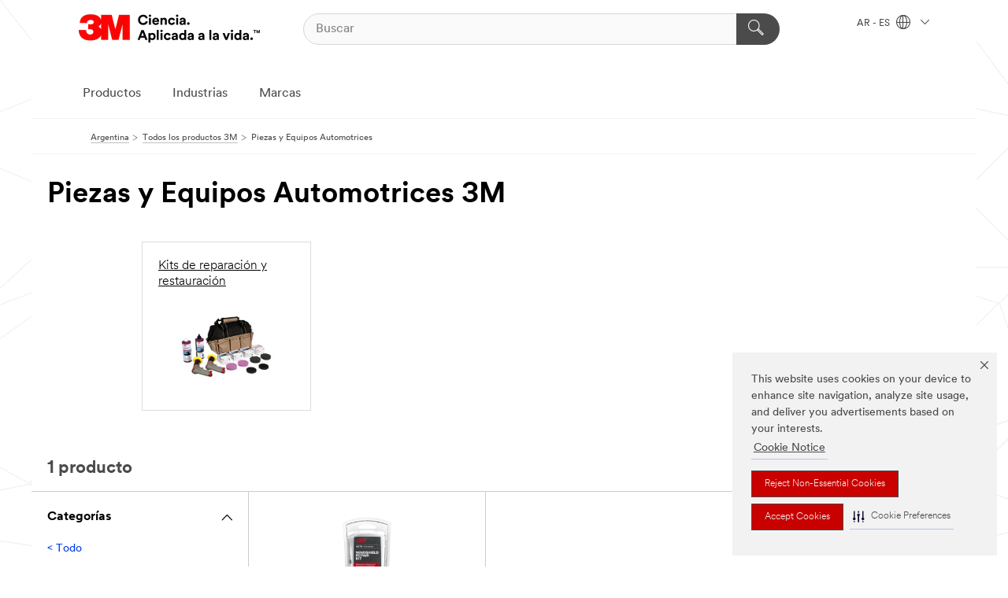

--- FILE ---
content_type: text/html; charset=UTF-8
request_url: https://www.3m.com.ar/3M/es_AR/p/c/piezas-equipos-automotriz/
body_size: 12660
content:
<!DOCTYPE html>
<html lang="es-AR">
 <head><meta http-equiv="X-UA-Compatible" content="IE=EDGE"><script type="text/javascript" src="https://cdn-prod.securiti.ai/consent/auto_blocking/0638aaa2-354a-44c0-a777-ea4db9f7bf8a/3303e912-e955-4535-a0fc-4de30ba67b2d.js"></script><script>(function(){var s=document.createElement('script');s.src='https://cdn-prod.securiti.ai/consent/cookie-consent-sdk-loader.js';s.setAttribute('data-tenant-uuid', '0638aaa2-354a-44c0-a777-ea4db9f7bf8a');s.setAttribute('data-domain-uuid', '3303e912-e955-4535-a0fc-4de30ba67b2d');s.setAttribute('data-backend-url', 'https://app.securiti.ai');s.setAttribute('data-skip-css', 'false');s.defer=true;var parent_node=document.head || document.body;parent_node.appendChild(s);})()</script><script src="https://tags.tiqcdn.com/utag/3m/3m-latam/prod/utag.sync.js"></script><script>if (typeof utag_data == 'undefined') utag_data = {};</script>
<title>Piezas y Equipos Automotrices 3M | 3M Argentina</title>
  <meta charset="utf-8">
  <meta name="viewport" content="width=device-width, initial-scale=1.0">
<meta name="DCSext.Business" content="Consumer Business Group">
<meta name="DCSext.CDC" content="FP">
<meta name="DCSext.Hierarchy" content="GPH12511">
<meta name="DCSext.ewcd_url" content="Z6_79L2HO02KO3O10Q639V7L0A534 | Z6_79L2HO02KGK950QDQVV0FC1I61">
<meta name="DCSext.locale" content="es_AR">
<meta name="DCSext.page" content="CORP_SNAPS_GPH_AR">
<meta name="DCSext.platform" content="FUZE">
<meta name="DCSext.site" content="CORP_SNAPS_GPH">
<meta name="WT.dcsvid" content="">
<meta name="application-name" content="MMM-ext">
<meta name="dc_coverage" content="AR">
<meta name="description" content="Piezas y Equipos Automotrices">
<meta name="entity.categoryId" content="GPH12511">
<meta name="format-detection" content="telephone=no">
<meta name="generatedBySNAPS" content="true">
<meta http-equiv="cleartype" content="on">
<meta http-equiv="format-detection" content="telephone=no">
<meta http-equiv="imagetoolbar" content="no">
<meta name="mmmsite" content="CORP_SNAPS_GPH">
<meta name="pageTemplateId" content="PageSlot">
<meta name="mmm:serp" content="https://www.3m.com.ar/3M/es_AR/p/c/piezas-equipos-automotriz/"/>
<link rel="canonical" href="https://www.3m.com.ar/3M/es_AR/p/c/piezas-equipos-automotriz/" /><!--  <PageMap><DataObject type="server"><Attribute name="node">fd-5 | WebSphere_Portal</Attribute>
<Attribute name="placeUniquename">CORP_SNAPS_GPH</Attribute>
<Attribute name="sitebreadcrumb">Z6_79L2HO02KGK950QDQVV0FC1I61</Attribute>
<Attribute name="themeVersion">2025.10</Attribute>
<Attribute name="pageUniquename">CORP_SNAPS_GPH_AR</Attribute>
</DataObject>
<DataObject type="page"><Attribute name="site">Z6_79L2HO02KO3O10Q639V7L0A534 | CORP_SNAPS_GPH</Attribute>
<Attribute name="currentpage">Z6_79L2HO02KGK950QDQVV0FC1I61</Attribute>
<Attribute name="currentuniquename">CORP_SNAPS_GPH_AR</Attribute>
</DataObject>
</PageMap> --><link rel="shortcut icon" type="image/ico" href="/favicon.ico" />
<link rel="apple-touch-icon-precomposed" sizes="57x57" href="/3m_theme_assets/themes/3MTheme/assets/images/unicorn/3M_Bookmark_Icon_57x57.png" />
<link rel="apple-touch-icon-precomposed" sizes="60x60" href="/3m_theme_assets/themes/3MTheme/assets/images/unicorn/3M_Bookmark_Icon_60x60.png" />
<link rel="apple-touch-icon-precomposed" sizes="72x72" href="/3m_theme_assets/themes/3MTheme/assets/images/unicorn/3M_Bookmark_Icon_72x72.png" />
<link rel="apple-touch-icon-precomposed" sizes="76x76" href="/3m_theme_assets/themes/3MTheme/assets/images/unicorn/3M_Bookmark_Icon_76x76.png" />
<link rel="apple-touch-icon-precomposed" sizes="114x114" href="/3m_theme_assets/themes/3MTheme/assets/images/unicorn/3M_Bookmark_Icon_114x114.png" />
<link rel="apple-touch-icon-precomposed" sizes="120x120" href="/3m_theme_assets/themes/3MTheme/assets/images/unicorn/3M_Bookmark_Icon_120x120.png" />
<link rel="apple-touch-icon-precomposed" sizes="144x144" href="/3m_theme_assets/themes/3MTheme/assets/images/unicorn/3M_Bookmark_Icon_144x144.png" />
<link rel="apple-touch-icon-precomposed" sizes="152x152" href="/3m_theme_assets/themes/3MTheme/assets/images/unicorn/3M_Bookmark_Icon_152x152.png" />
<link rel="apple-touch-icon-precomposed" sizes="180x180" href="/3m_theme_assets/themes/3MTheme/assets/images/unicorn/3M_Bookmark_Icon_180x180.png" />
<meta name="msapplication-TileColor" content="#ffffff" />
<meta name="msapplication-square70x70logo" content="/3m_theme_assets/themes/3MTheme/assets/images/unicorn/smalltile.png" />
<meta name="msapplication-square150x150logo" content="/3m_theme_assets/themes/3MTheme/assets/images/unicorn/mediumtile.png" />
<meta name="msapplication-wide310x150logo" content="/3m_theme_assets/themes/3MTheme/assets/images/unicorn/widetile.png" />
<meta name="msapplication-square310x310logo" content="/3m_theme_assets/themes/3MTheme/assets/images/unicorn/largetile.png" />
<link rel="alternate" hreflang="en-AU" href="https://www.3m.com.au/3M/en_AU/p/c/automotive-parts-hardware/" /><link rel="alternate" hreflang="es-GT" href="https://www.3m.com.gt/3M/es_GT/p/c/automotive-parts-hardware/" /><link rel="alternate" hreflang="ko-KR" href="https://www.3m.co.kr/3M/ko_KR/p/c/automotive-parts-hardware/" /><link rel="alternate" hreflang="fr-BE" href="https://www.3mbelgique.be/3M/fr_BE/p/c/automobile/" /><link rel="alternate" hreflang="en-LB" href="https://www.3m.com/3M/en_LB/p/c/automotive-parts-hardware/" /><link rel="alternate" hreflang="es-MX" href="https://www.3m.com.mx/3M/es_MX/p/c/piezas-equipos-automotriz/" /><link rel="alternate" hreflang="nl-NL" href="https://www.3mnederland.nl/3M/nl_NL/p/c/automotive/" /><link rel="alternate" hreflang="fr-CA" href="https://www.3mcanada.ca/3M/fr_CA/p/c/automobile/" /><link rel="alternate" hreflang="es-AR" href="https://www.3m.com.ar/3M/es_AR/p/c/piezas-equipos-automotriz/" /><link rel="alternate" hreflang="es-PA" href="https://www.3m.com.pa/3M/es_PA/p/c/automotive-parts-hardware/" /><link rel="alternate" hreflang="zh-TW" href="https://www.3m.com.tw/3M/zh_TW/p/c/automotive-parts-hardware/" /><link rel="alternate" hreflang="zh-HK" href="https://www.3m.com.hk/3M/zh_HK/p/c/automotive-parts-hardware/" /><link rel="alternate" hreflang="es-HN" href="https://www.3m.com.hn/3M/es_HN/p/c/automotive-parts-hardware/" /><link rel="alternate" hreflang="en-KW" href="https://www.3m.com.kw/3M/en_KW/p/c/automotive-parts-hardware/" /><link rel="alternate" hreflang="en-MY" href="https://www.3m.com.my/3M/en_MY/p/c/automotive-parts-hardware/" /><link rel="alternate" hreflang="hu-HU" href="https://www.3mmagyarorszag.hu/3M/hu_HU/p/c/autoipar/" /><link rel="alternate" hreflang="es-SV" href="https://www.3m.com.sv/3M/es_SV/p/c/automotive-parts-hardware/" /><link rel="alternate" hreflang="de-DE" href="https://www.3mdeutschland.de/3M/de_DE/p/c/auto-und-montageteile/" /><link rel="alternate" hreflang="en-AE" href="https://www.3mae.ae/3M/en_AE/p/c/automotive-parts-hardware/" /><link rel="alternate" hreflang="en-JM" href="https://www.3m.com.jm/3M/en_JM/p/c/automotive-parts-hardware/" /><link rel="alternate" hreflang="en-HK" href="https://www.3m.com.hk/3M/en_HK/p/c/automotive-parts-hardware/" /><link rel="alternate" hreflang="pt-PT" href="https://www.3m.com.pt/3M/pt_PT/p/c/industria-automovel/" /><link rel="alternate" hreflang="vi-VN" href="https://www.3m.com.vn/3M/vi_VN/p/c/automotive-parts-hardware/" /><link rel="alternate" hreflang="en-US" href="https://www.3m.com/3M/en_US/p/c/automotive-parts-hardware/" /><link rel="alternate" hreflang="en-CA" href="https://www.3mcanada.ca/3M/en_CA/p/c/automotive-parts-hardware/" /><link rel="alternate" hreflang="en-PK" href="https://www.3m.com.pk/3M/en_PK/p/c/automotive-parts-hardware/" /><link rel="alternate" hreflang="nl-BE" href="https://www.3mbelgie.be/3M/nl_BE/p/c/automotive/" /><link rel="alternate" hreflang="ja-JP" href="https://www.3mcompany.jp/3M/ja_JP/p/c/automotive-parts-hardware/" /><link rel="alternate" hreflang="es-BO" href="https://www.3m.com.bo/3M/es_BO/p/c/automotive-parts-hardware/" /><link rel="alternate" hreflang="es-DO" href="https://www.3m.com.do/3M/es_DO/p/c/automotive-parts-hardware/" /><link rel="alternate" hreflang="en-QA" href="https://www.3m.com.qa/3M/en_QA/p/c/automotive-parts-hardware/" /><link rel="alternate" hreflang="es-UY" href="https://www.3m.com.uy/3M/es_UY/p/c/automotive-parts-hardware/" /><link rel="alternate" hreflang="de-CH" href="https://www.3mschweiz.ch/3M/de_CH/p/c/automobil/" /><link rel="alternate" hreflang="es-PY" href="https://www.3m.com.py/3M/es_PY/p/c/automotive-parts-hardware/" /><link rel="alternate" hreflang="es-EC" href="https://www.3m.com.ec/3M/es_EC/p/c/automotive-parts-hardware/" /><link rel="alternate" hreflang="en-IN" href="https://www.3mindia.in/3M/en_IN/p/c/automotive-parts-hardware/" /><link rel="alternate" hreflang="en-TT" href="https://www.3m.com.tt/3M/en_TT/p/c/automotive-parts-hardware/" /><link rel="alternate" hreflang="de-AT" href="https://www.3maustria.at/3M/de_AT/p/c/automobil/" /><link rel="alternate" hreflang="en-PH" href="https://www.3mphilippines.com.ph/3M/en_PH/p/c/automotive-parts-hardware/" /><link rel="alternate" hreflang="en-GB" href="https://www.3m.co.uk/3M/en_GB/p/c/automotive-parts-hardware/" /><link rel="stylesheet" href="/3m_theme_assets/themes/3MTheme/assets/css/build/phoenix.css?v=3.179.0" />
<link rel="stylesheet" href="/3m_theme_assets/themes/3MTheme/assets/css/unicorn-icons.css?v=3.179.0" />
<link rel="stylesheet" media="print" href="/3m_theme_assets/themes/3MTheme/assets/css/build/unicorn-print.css?v=3.179.0" />
<link rel="stylesheet" href="/3m_theme_assets/static/MDS/mammoth.css?v=3.179.0" />
<!--[if IE]><![endif]-->
<!--[if (IE 8)|(IE 7)]>
<script type="text/javascript">
document.getElementById("js-main_style").setAttribute("href", "");
</script>

<![endif]-->
<!--[if lte IE 6]><![endif]-->
<script type="text/javascript" src="/3m_theme_assets/themes/3MTheme/assets/scripts/mmmSettings.js"></script><link rel="stylesheet" href="/3m_theme_assets/themes/3MTheme/assets/css/build/gsn.css" />
<link rel="stylesheet" href="/3m_theme_assets/themes/3MTheme/assets/css/static/MyAccountDropdown/MyAccountDropdown.css" />

<script type="text/javascript" src="/ruxitagentjs_ICANVfghqrux_10325251103172537.js" data-dtconfig="rid=RID_-808769030|rpid=-1632495260|domain=3m.com.ar|reportUrl=/rb_bf03069gjb|app=51e330a77f3260d5|owasp=1|featureHash=ICANVfghqrux|srsr=10000|rdnt=1|uxrgce=1|cuc=l6ov268b|mel=100000|dpvc=1|md=mdcc1=cUSER_NAME,mdcc2=a[name='DCSext.Business']@content,mdcc3=a[name='DCSext.CDC']@content,mdcc4=a[name='DCSext.Hierarchy']@content,mdcc5=a[name='DCSext.locale']@content,mdcc6=ahtml@lang|lastModification=1762383081990|mdp=mdcc2,mdcc3,mdcc4,mdcc5,mdcc6|tp=500,50,0|srbbv=2|agentUri=/ruxitagentjs_ICANVfghqrux_10325251103172537.js"></script>
<script>(window.BOOMR_mq=window.BOOMR_mq||[]).push(["addVar",{"rua.upush":"false","rua.cpush":"true","rua.upre":"false","rua.cpre":"true","rua.uprl":"false","rua.cprl":"false","rua.cprf":"false","rua.trans":"SJ-0c683a24-b40d-4568-9af5-32dd5253ea6f","rua.cook":"false","rua.ims":"false","rua.ufprl":"false","rua.cfprl":"false","rua.isuxp":"false","rua.texp":"norulematch","rua.ceh":"false","rua.ueh":"false","rua.ieh.st":"0"}]);</script>
                              <script>!function(e){var n="https://s.go-mpulse.net/boomerang/";if("False"=="True")e.BOOMR_config=e.BOOMR_config||{},e.BOOMR_config.PageParams=e.BOOMR_config.PageParams||{},e.BOOMR_config.PageParams.pci=!0,n="https://s2.go-mpulse.net/boomerang/";if(window.BOOMR_API_key="UWRYR-C88R8-XEZDS-AZ97P-LXP2F",function(){function e(){if(!o){var e=document.createElement("script");e.id="boomr-scr-as",e.src=window.BOOMR.url,e.async=!0,i.parentNode.appendChild(e),o=!0}}function t(e){o=!0;var n,t,a,r,d=document,O=window;if(window.BOOMR.snippetMethod=e?"if":"i",t=function(e,n){var t=d.createElement("script");t.id=n||"boomr-if-as",t.src=window.BOOMR.url,BOOMR_lstart=(new Date).getTime(),e=e||d.body,e.appendChild(t)},!window.addEventListener&&window.attachEvent&&navigator.userAgent.match(/MSIE [67]\./))return window.BOOMR.snippetMethod="s",void t(i.parentNode,"boomr-async");a=document.createElement("IFRAME"),a.src="about:blank",a.title="",a.role="presentation",a.loading="eager",r=(a.frameElement||a).style,r.width=0,r.height=0,r.border=0,r.display="none",i.parentNode.appendChild(a);try{O=a.contentWindow,d=O.document.open()}catch(_){n=document.domain,a.src="javascript:var d=document.open();d.domain='"+n+"';void(0);",O=a.contentWindow,d=O.document.open()}if(n)d._boomrl=function(){this.domain=n,t()},d.write("<bo"+"dy onload='document._boomrl();'>");else if(O._boomrl=function(){t()},O.addEventListener)O.addEventListener("load",O._boomrl,!1);else if(O.attachEvent)O.attachEvent("onload",O._boomrl);d.close()}function a(e){window.BOOMR_onload=e&&e.timeStamp||(new Date).getTime()}if(!window.BOOMR||!window.BOOMR.version&&!window.BOOMR.snippetExecuted){window.BOOMR=window.BOOMR||{},window.BOOMR.snippetStart=(new Date).getTime(),window.BOOMR.snippetExecuted=!0,window.BOOMR.snippetVersion=12,window.BOOMR.url=n+"UWRYR-C88R8-XEZDS-AZ97P-LXP2F";var i=document.currentScript||document.getElementsByTagName("script")[0],o=!1,r=document.createElement("link");if(r.relList&&"function"==typeof r.relList.supports&&r.relList.supports("preload")&&"as"in r)window.BOOMR.snippetMethod="p",r.href=window.BOOMR.url,r.rel="preload",r.as="script",r.addEventListener("load",e),r.addEventListener("error",function(){t(!0)}),setTimeout(function(){if(!o)t(!0)},3e3),BOOMR_lstart=(new Date).getTime(),i.parentNode.appendChild(r);else t(!1);if(window.addEventListener)window.addEventListener("load",a,!1);else if(window.attachEvent)window.attachEvent("onload",a)}}(),"".length>0)if(e&&"performance"in e&&e.performance&&"function"==typeof e.performance.setResourceTimingBufferSize)e.performance.setResourceTimingBufferSize();!function(){if(BOOMR=e.BOOMR||{},BOOMR.plugins=BOOMR.plugins||{},!BOOMR.plugins.AK){var n="true"=="true"?1:0,t="",a="cj2bheqxhuqq62ju7gha-f-90654c8e8-clientnsv4-s.akamaihd.net",i="false"=="true"?2:1,o={"ak.v":"39","ak.cp":"832420","ak.ai":parseInt("281472",10),"ak.ol":"0","ak.cr":8,"ak.ipv":4,"ak.proto":"h2","ak.rid":"cf7dd79e","ak.r":45721,"ak.a2":n,"ak.m":"dscx","ak.n":"essl","ak.bpcip":"18.116.19.0","ak.cport":52948,"ak.gh":"23.33.25.17","ak.quicv":"","ak.tlsv":"tls1.3","ak.0rtt":"","ak.0rtt.ed":"","ak.csrc":"-","ak.acc":"","ak.t":"1765079438","ak.ak":"hOBiQwZUYzCg5VSAfCLimQ==JumJrBtenuhHTSKovlzTq2yxaQVXJ0878H1gToMiHeZ0C/hAapJwION7WU/pnbRBP5wQkNpvSzAf3REoBv7wBj/H7yQ6tRjapH42nW0os/s/rb496dOLIr/yrivfrf5uTnB83Khm1AC3mRQ3wm7X+ucn5KtHLpac6xO/LQyZYSfO+g1FuUwNfYeNoGH37Sbfpys1dp1PFfW4SOSL94GDaqlrS+F4meaeOnMUni9Fm9Uq+NDlzST/GyiAS8XyabcHcg9uI+2fKSjhNH6nWcndcJukxg6myY5UcJzA7fL+OpLb0TIQecdkd7ro3VbwJtO65NEzQZL7nbjL9PYF9ib+c3UporHKC1qHG6u31SCsSv1mVhhv4nwBIHEa7joG447XUurNglheLqk0JO3kCCvvy87g8GxxrUv/EslLJB72Ecw=","ak.pv":"279","ak.dpoabenc":"","ak.tf":i};if(""!==t)o["ak.ruds"]=t;var r={i:!1,av:function(n){var t="http.initiator";if(n&&(!n[t]||"spa_hard"===n[t]))o["ak.feo"]=void 0!==e.aFeoApplied?1:0,BOOMR.addVar(o)},rv:function(){var e=["ak.bpcip","ak.cport","ak.cr","ak.csrc","ak.gh","ak.ipv","ak.m","ak.n","ak.ol","ak.proto","ak.quicv","ak.tlsv","ak.0rtt","ak.0rtt.ed","ak.r","ak.acc","ak.t","ak.tf"];BOOMR.removeVar(e)}};BOOMR.plugins.AK={akVars:o,akDNSPreFetchDomain:a,init:function(){if(!r.i){var e=BOOMR.subscribe;e("before_beacon",r.av,null,null),e("onbeacon",r.rv,null,null),r.i=!0}return this},is_complete:function(){return!0}}}}()}(window);</script></head>
<body class="MMM--bodyContain MMM--body_1440"><div class="MMM--skipMenu" id="top"><ul class="MMM--skipList"><li><a href="#js-gsnMenu">Ir al AR de navegación</a></li><li><a href="#ssnMenu">Ir al CORP_SNAPS_GPH de navegación</a></li><li><a href="#pageContent">Ir al contenido de página</a></li><li><a href="#js-searchBar">Ir al motor de búsqueda</a></li><li><a href="#help--links">Ir a la información de contacto</a></li><li><a href="/3M/es_AR/inicio/mapa-del-sitio/">Ir al Mapa del Sitio</a></li></ul>
</div>

    <div id="js-bodyWrapper" class="MMM--themeWrapper">
        <div class="m-dropdown-list_overlay"></div>
    <nav class="m-nav">      
      <div class="is-header_container h-fitWidth m-header_container">
        <div class="m-header">          
          <a href="/3M/es_AR/inicio/" aria-label="3M Logo - Opens in a new window" class="is-3MLogo m-header_logo l-smallMarginRight h-linkNoUnderline l-centerVertically" title="3M en Argentina">
            <img class="h-onDesktop m-header_logoImg" src="/3m_theme_assets/themes/3MTheme/assets/images/unicorn/Logo-es.png" alt="Logo 3M" />
            <img class="h-notOnDesktop l-img" src="/3m_theme_assets/themes/3MTheme/assets/images/unicorn/Logo_mobile.png" alt="Logo 3M" />
          </a>                          

          

<div class="m-header_search l-smallMarginRight">
  <form class="h-fitHeight" id="typeahead-root" action="/3M/es_AR/p/">
    <input id="js-searchBar" class="m-header_searchbar h-fitWidth h-fitHeight l-centerVertically is-searchbar" name="Ntt" type="search" placeholder="Buscar" aria-label="Buscar">
    <button class="m-header_searchbutton" type="submit" value="Buscar" aria-label="Buscar">
      <i class="MMM--icn MMM--icn_search color--white"></i>
    </button>
  </form>
</div>


          <div style="display: inline-block" class="h-notOnDesktop">
            <div class="m-header_menu l-centerVertically h-notOnDesktop">
              <a href="#" class="h-linkNoUnderline link--dark is-header_menuLink is-collapsed m-header_menuLink" aria-haspopup="true" aria-controls="navOptions" aria-label="Abrir Búsqueda" data-openlabel="Abrir Búsqueda" data-closelabel="Cerrar">
                <i class="MMM--icn MMM--icn_hamburgerMenu is-header_menuIcon m-header_menuIcn"></i>
              </a>
              <i class="MMM--icn MMM--icn_close link--dark m-header_hiddenIcn m-header_menuIcn"></i>
            </div>
          </div>
          <div class="m-header--fix"></div>
        </div>
                
        
        <div class="m-header-madbar h-notOnDesktop">
          <div class="MAD-Bar">
            <div class="m-account mad-section">
              
            </div>
          </div>
        </div>
                
        <div class="m-header_overlay"></div>
        
        <!-- Profile Management Pop-Up -->

        <div class="is-dropdown h-hidden m-navbar_container">
          <div class="m-navbar_overlay h-fitHeight h-notOnMobile is-overlay h-notOnDesktop"></div>
          <div class="m-navbar">
            <div class="m-navbar_level-1 js-navbar_level-1">

              
              <div class="m-navbar_localization l-centerVertically">
                <a href="#" class="link--dark l-centerVertically is-localeToggle">AR - ES
                  <i class="MMM--icn MMM--icn_localizationGlobe l-centerVertically m-navbar_localGlobe" style="padding-left: 5px;"></i>
                  <i class="MMM--icn MMM--icn_down_arrow h-onDesktop" style="padding-left: 10px; font-size: 11px;"></i></a>
              </div>
              <div id="js-gsnMenu" class="m-navbar_nav">

                
<ul id="navOptions" role="menubar">
<li class="m-navbar_listItem">
        <a href="#" id="navbar_link-products" class="is-navbar_link m-navbar_link" aria-haspopup="true" aria-expanded="false">Productos</a>
      </li><li class="m-navbar_listItem">
        <a href="#" id="navbar_link-industries" class="is-navbar_link m-navbar_link" aria-haspopup="true" aria-expanded="false">Industrias</a>
      </li><li class="m-navbar_listItem">
        <a href="#" id="navbar_link-brands" class="is-navbar_link m-navbar_link" aria-haspopup="true" aria-expanded="false">Marcas</a>
      </li>
</ul>
<div class="m-navbar_localOverlay is-localePopUp h-hidden">
  <div class="m-navbar_localPopup m-navbar_popup font--standard" aria-modal="true" role="dialog" aria-label="language switcher dialog">
    <button
      class="m-navbar-localClose m-btn--close color--silver is-close h-notOnDesktop"
      aria-label="Cerrar"><i class="MMM--icn MMM--icn_close"></i></button>
    <div class="font--standard m-navbar_popupTitle">3M en Argentina</div>
    <form>
      <div class="font--standard m-navbar_popupOptions"><input type="radio" name="locale" value="https://www.3m.com.ar/3M/es_AR/p/c/piezas-equipos-automotriz/" id="locale-ar-es" class="m-radioInput" checked>
      	    <label class="m-radioInput_label" for="locale-ar-es">Espa&ntilde;ol - ES</label><br></div>
      <a href="https://www.3m.com/3M/en_US/select-location/" aria-label="Change 3M Location" class="link">Change 3M Location</a>
      <button type="submit" value="Enviar" class="m-btn m-btn--red m-navbar_localeSave is-saveLocale">Guardar</button>
    </form>
  </div>
  <div class="m-overlay h-onDesktop is-close"></div>
</div>
              </div>
            </div>

            <div class="m-dropdown-list js-navbar_level-2">

              <!-- Dropdown Lists Header -->
<div class="m-dropdown-list_header">
  <button class="m-dropdown-list_backBtn js-dropdown-list_backBtn">
    <i class="MMM--icn MMM--icn_lt2"></i>
  </button>
  <div class="m-dropdown-list_title">
<label id="dropdown-list_products-title">Productos</label>
      <label id="dropdown-list_industries-title">Industrias</label>
      <label id="dropdown-list_brands-title">Marcas</label>
      
  </div>
</div><!-- End of the dropdown list header --><ul id="products-list" class="l-dropdown-list_container" role="menu" aria-hidden="true"><li class="l-dropdown-list" role="menuitem">
      <a href="/3M/es_AR/p/c/abrasivos/" aria-label="Abrasivos" class="isInside MMM--basicLink">
        Abrasivos
      </a>
    </li><li class="l-dropdown-list" role="menuitem">
      <a href="/3M/es_AR/p/c/acabados/" aria-label="Acabados" class="isInside MMM--basicLink">
        Acabados
      </a>
    </li><li class="l-dropdown-list" role="menuitem">
      <a href="/3M/es_AR/p/c/adhesivos/" aria-label="Adhesivos, Selladores y Masillas" class="isInside MMM--basicLink">
        Adhesivos, Selladores y Masillas
      </a>
    </li><li class="l-dropdown-list" role="menuitem">
      <a href="/3M/es_AR/p/c/aislamiento/" aria-label="Aislamiento" class="isInside MMM--basicLink">
        Aislamiento
      </a>
    </li><li class="l-dropdown-list" role="menuitem">
      <a href="/3M/es_AR/p/c/casa/" aria-label="Casa" class="isInside MMM--basicLink">
        Casa
      </a>
    </li><li class="l-dropdown-list" role="menuitem">
      <a href="/3M/es_AR/p/c/cintas/" aria-label="Cintas" class="isInside MMM--basicLink">
        Cintas
      </a>
    </li><li class="l-dropdown-list" role="menuitem">
      <a href="/3M/es_AR/p/c/compuestos-abrillantadores/" aria-label="Compuestos y Abrillantadores" class="isInside MMM--basicLink">
        Compuestos y Abrillantadores
      </a>
    </li><li class="l-dropdown-list" role="menuitem">
      <a href="/3M/es_AR/p/c/electrico/" aria-label="Eléctrico" class="isInside MMM--basicLink">
        Eléctrico
      </a>
    </li><li class="l-dropdown-list" role="menuitem">
      <a href="/3M/es_AR/p/c/epp/" aria-label="Equipo de Protección Personal" class="isInside MMM--basicLink">
        Equipo de Protección Personal
      </a>
    </li><li class="l-dropdown-list" role="menuitem">
      <a href="/3M/es_AR/p/c/etiquetas/" aria-label="Etiquetas" class="isInside MMM--basicLink">
        Etiquetas
      </a>
    </li><li class="l-dropdown-list" role="menuitem">
      <a href="/3M/es_AR/p/c/herramientas-equipo/" aria-label="Herramientas y Equipos" class="isInside MMM--basicLink">
        Herramientas y Equipos
      </a>
    </li><li class="l-dropdown-list" role="menuitem">
      <a href="/3M/es_AR/p/c/lubricantes/" aria-label="Lubricantes" class="isInside MMM--basicLink">
        Lubricantes
      </a>
    </li><li class="l-dropdown-list" role="menuitem">
      <a href="/3M/es_AR/p/c/material-oficina/" aria-label="Material de Oficina" class="isInside MMM--basicLink">
        Material de Oficina
      </a>
    </li><li class="l-dropdown-list" role="menuitem">
      <a href="/3M/es_AR/p/c/materiales-avanzados/" aria-label="Materiales Avanzados" class="isInside MMM--basicLink">
        Materiales Avanzados
      </a>
    </li><li class="l-dropdown-list" role="menuitem">
      <a href="/3M/es_AR/p/c/componentes-electronicos" aria-label="Materiales y componentes electrónicos" class="isInside MMM--basicLink">
        Materiales y componentes electrónicos
      </a>
    </li><li class="l-dropdown-list" role="menuitem">
      <a href="/3M/es_AR/p/c/medico/" aria-label="Médico" class="isInside MMM--basicLink">
        Médico
      </a>
    </li><li class="l-dropdown-list" role="menuitem">
      <a href="/3M/es_AR/p/c/peliculas-laminas/" aria-label="Películas y Láminas" class="isInside MMM--basicLink">
        Películas y Láminas
      </a>
    </li><li class="l-dropdown-list" role="menuitem">
      <a href="/3M/es_AR/p/c/piezas-equipos-automotriz/" aria-label="Piezas y Equipos Automotrices" class="isInside MMM--basicLink">
        Piezas y Equipos Automotrices
      </a>
    </li><li class="l-dropdown-list" role="menuitem">
      <a href="/3M/es_AR/p/c/productos-limpieza/" aria-label="Productos de Limpieza" class="isInside MMM--basicLink">
        Productos de Limpieza
      </a>
    </li><li class="l-dropdown-list" role="menuitem">
      <a href="/3M/es_AR/p/c/senalizacion-marcado/" aria-label="Señalización y Marcado" class="isInside MMM--basicLink">
        Señalización y Marcado
      </a>
    </li><li class="l-dropdown-list_last-item" role="menuitem"><a class="l-dropdown-list_view-all-products" href="/3M/es_AR/p/">Todos los Productos de 3M</a>     
      <button class="m-btn js-backtoTopBtn">
        <i class="MMM--icn MMM--icn_arrowUp"></i>
      </button>
    </li></ul>
<ul id="industries-list" class="l-dropdown-list_container" role="menu" aria-hidden="true"><li class="l-dropdown-list" role="menuitem">
      <a href="/3M/es_AR/automotriz/" aria-label="Automotriz" class="MMM--basicLink">
        Automotriz
      </a>
    </li><li class="l-dropdown-list" role="menuitem">
      <a href="/3M/es_AR/diseno-y-construccion/" aria-label="Diseño y Construcción" class="MMM--basicLink">
        Diseño y Construcción
      </a>
    </li><li class="l-dropdown-list" role="menuitem">
      <a href="/3M/es_AR/electronica/" aria-label="Electrónicos" class="MMM--basicLink">
        Electrónicos
      </a>
    </li><li class="l-dropdown-list" role="menuitem">
      <a href="/3M/es_AR/energia/" aria-label="Energía" class="MMM--basicLink">
        Energía
      </a>
    </li><li class="l-dropdown-list" role="menuitem">
      <a href="/3M/es_AR/manufactura/" aria-label="Manufactura" class="MMM--basicLink">
        Manufactura
      </a>
    </li><li class="l-dropdown-list" role="menuitem">
      <a href="/3M/es_AR/seguridad/" aria-label="Seguridad" class="MMM--basicLink">
        Seguridad
      </a>
    </li><li class="l-dropdown-list" role="menuitem">
      <a href="/3M/es_AR/soluciones-comerciales/" aria-label="Soluciones comerciales" class="MMM--basicLink">
        Soluciones comerciales
      </a>
    </li><li class="l-dropdown-list" role="menuitem">
      <a href="/3M/es_AR/consumo/" aria-label="Soluciones para consumo" class="MMM--basicLink">
        Soluciones para consumo
      </a>
    </li><li class="l-dropdown-list" role="menuitem">
      <a href="/3M/es_AR/transporte/" aria-label="Transporte" class="MMM--basicLink">
        Transporte
      </a>
    </li><div class="l-dropdown-list_industries-image">
      <img class="img img_stretch mix-MMM--img_fancy" src="https://multimedia.3m.com/mws/media/1812021O/industry-feature-image.png" alt="Un trabajador de una fábrica de automóviles que inspecciona la línea de producción.">
      <p>En 3M, descubrimos e innovamos en casi toda industria para ayudar a resolver problemas alrededor del mundo.</p>
    </div></ul>
<ul id="brands-list" class="l-dropdown-list_container" role="menu" aria-hidden="true"><li class="l-dropdown-list l-dropdown-list_brands" role="menuitem">  
      <div class="l-dropdown-logo_container">
        <div class="l-dropdown-logo_sprite">
          <img src="https://multimedia.3m.com/mws/media/1815179O/command-brand-logo.png" alt="Command™">
        </div>
        <label class="l-dropdown-logo_label">Command™</label>
      </div>  
      <div class="l-dropdown-links_container"><a class="m-btn m-btn--red m-btn--fullWidth" href="/3M/es_AR/p/c/b/command/" aria-label="Productos Command™" >Productos</a>
      </div>
    </li><li class="l-dropdown-list l-dropdown-list_brands" role="menuitem">  
      <div class="l-dropdown-logo_container">
        <div class="l-dropdown-logo_sprite">
          <img src="https://multimedia.3m.com/mws/media/1815184O/post-it-brand-logo.png" alt="Post-it®">
        </div>
        <label class="l-dropdown-logo_label">Post-it®</label>
      </div>  
      <div class="l-dropdown-links_container"><a class="m-btn m-btn--red m-btn--fullWidth" href="/3M/es_AR/p/c/b/post-it/" aria-label="Productos Post-it®" >Productos</a>
      </div>
    </li><li class="l-dropdown-list l-dropdown-list_brands" role="menuitem">  
      <div class="l-dropdown-logo_container">
        <div class="l-dropdown-logo_sprite">
          <img src="https://multimedia.3m.com/mws/media/1815186O/scotch-brite-brand-logo.png" alt="Scotch-Brite™">
        </div>
        <label class="l-dropdown-logo_label">Scotch-Brite™</label>
      </div>  
      <div class="l-dropdown-links_container"><a class="m-btn m-btn--red m-btn--fullWidth" href="/3M/es_AR/p/c/b/scotch-brite/" aria-label="Productos Scotch-Brite™" >Productos</a><a href="/3M/es_AR/p/c/b/productos-scotch-brite/" class="isInside m-btn m-btn--light m-btn--fullWidth" aria-label="Marca Scotch-Brite™">Sitio de Marca<i class="MMM--icn MMM--icn_arrowJump"></i></a>
      </div>
    </li><li class="l-dropdown-list l-dropdown-list_brands" role="menuitem">  
      <div class="l-dropdown-logo_container">
        <div class="l-dropdown-logo_sprite">
          <img src="https://multimedia.3m.com/mws/media/1815185O/scotch-brand-brand-logo.png" alt="Scotch™">
        </div>
        <label class="l-dropdown-logo_label">Scotch™</label>
      </div>  
      <div class="l-dropdown-links_container"><a class="m-btn m-btn--red m-btn--fullWidth" href="/3M/es_AR/p/c/b/scotch/" aria-label="Productos Scotch™" >Productos</a>
      </div>
    </li>  
  <li class="l-dropdown-list_viewbrands"></li>
</ul>

            </div>            
          </div>
        </div>
      </div>
    </nav>
    <div class="m-navbar_profileOverlay is-profileToggle is-close h-hidden"></div>
    <div class="m-navbar_signInOverlay m-overlay is-signInToggle is-close h-hidden"></div>
<div class="MMM--site-bd">
  <div class="MMM--grids" id="pageContent">
  <div class="MMM--siteNav">
  <div class="MMM--breadcrumbs_theme">
  <ol class="MMM--breadcrumbs-list" itemscope itemtype="https://schema.org/BreadcrumbList"><li itemprop="itemListElement" itemscope itemtype="https://schema.org/ListItem"><a href="/3M/es_AR/inicio/" itemprop="item"><span itemprop="name">Argentina</span></a><i class="MMM--icn MMM--icn_breadcrumb"></i>
          <meta itemprop="position" content="1" /></li><li itemprop="itemListElement" itemscope itemtype="https://schema.org/ListItem"><a href="/3M/es_AR/p/" itemprop="item"><span itemprop="name">Todos los productos 3M</span></a><i class="MMM--icn MMM--icn_breadcrumb"></i>
          <meta itemprop="position" content="2" /></li><li itemprop="itemListElement" itemscope itemtype="https://schema.org/ListItem"><span itemprop="name">Piezas y Equipos Automotrices</span><link itemprop="url" href="#"><meta itemprop="position" content="3" /></li></ol>
  
</div>

        </div><div class="hiddenWidgetsDiv">
	<!-- widgets in this container are hidden in the UI by default -->
	<div class='component-container ibmDndRow hiddenWidgetsContainer id-Z7_79L2HO02KGK950QDQVV0FC1IM4' name='ibmHiddenWidgets' ></div><div style="clear:both"></div>
</div>

<div class="MMM--grids">
  <div class='component-container MMM--grids-col_single MMM--grids-col ibmDndColumn id-Z7_79L2HO02KGK950QDQVV0FC1IM2' name='ibmMainContainer' ><div class='component-control id-Z7_79L2HO02KGK950QDQVV0FC1AC4' ><span id="Z7_79L2HO02KGK950QDQVV0FC1AC4"></span><html><head><meta name="viewport" content="width=device-width"/><script>window.__INITIAL_DATA = {"queryId":"6b20c7ce-c773-44d5-b086-216df4502c93","endpoints":{"pcpShowNext":"https://www.3m.com.ar/snaps2/api/pcp-show-next/https/www.3m.com.ar/3M/es_AR/p/c/piezas-equipos-automotriz/","pcpFilter":"https://www.3m.com.ar/snaps2/api/pcp/https/www.3m.com.ar/3M/es_AR/p/c/piezas-equipos-automotriz/","analyticsUrl":"https://searchapi.3m.com/search/analytics/v1/public/signal/?client=3mcom","pcpShowMoreHidden":"","snapServerUrl":"https://www.3m.com.ar/snaps2/"},"total":1,"greater":false,"items":[{"hasMoreOptions":false,"imageUrl":"https://multimedia.3m.com/mws/media/727573J/3m-tm-windshield-repair-kit-08580.jpg","altText":"MMM08580-1.tif","name":"3M® Kit de Reparación de Parabrisas","url":"https://www.3m.com.ar/3M/es_AR/p/d/b40069636/","isParent":true,"position":0,"stockNumber":"B40069636","originalMmmid":"B40069636","displayScope":["3mcom"]}],"aggregations":{"sticky":{"industries":{"isMultiSelect":false,"name":"Industrias","facets":[{"id":"pvetg2387","value":"Automotriz","count":1,"url":"https://www.3m.com.ar/3M/es_AR/p/c/piezas-equipos-automotriz/i/automotriz/","api":"https://www.3m.com.ar/snaps2/api/pcp/https/www.3m.com.ar/3M/es_AR/p/c/piezas-equipos-automotriz/i/automotriz/","selected":false}]},"categories":{"isMultiSelect":false,"name":"Categorías","facets":[{"id":"GPH11471","value":"Kits de reparación y restauración","count":1,"url":"https://www.3m.com.ar/3M/es_AR/p/c/piezas-equipos-automotriz/kits-reparacion-restauracion/","api":"https://www.3m.com.ar/snaps2/api/pcp/https/www.3m.com.ar/3M/es_AR/p/c/piezas-equipos-automotriz/kits-reparacion-restauracion/","altText":"No alt_text","selected":false,"imageUrl":"https://multimedia.3m.com/mws/media/1882311J/repair-restoration-kits.jpg"}]},"brand":{"isMultiSelect":false,"name":"Marcas"}}},"breadCrumb":[{"value":"Todos los Productos","removeUrl":"https://www.3m.com.ar/3M/es_AR/p/","gphId":"GPH19999"},{"value":"Piezas y Equipos Automotrices","gphId":"GPH12511"}],"canonicalUrl":"https://www.3m.com.ar/3M/es_AR/p/c/piezas-equipos-automotriz/","isAutoCorrect":false,"metadata":{"business":"Consumer Business Group","cdc":"FP","hreflang":{"en_KW":"https://www.3m.com.kw/3M/en_KW/p/c/automotive-parts-hardware/","en_MY":"https://www.3m.com.my/3M/en_MY/p/c/automotive-parts-hardware/","de_AT":"https://www.3maustria.at/3M/de_AT/p/c/automobil/","fr_BE":"https://www.3mbelgique.be/3M/fr_BE/p/c/automobile/","en_AU":"https://www.3m.com.au/3M/en_AU/p/c/automotive-parts-hardware/","es_EC":"https://www.3m.com.ec/3M/es_EC/p/c/automotive-parts-hardware/","en_PH":"https://www.3mphilippines.com.ph/3M/en_PH/p/c/automotive-parts-hardware/","ja_JP":"https://www.3mcompany.jp/3M/ja_JP/p/c/automotive-parts-hardware/","en_LB":"https://www.3m.com/3M/en_LB/p/c/automotive-parts-hardware/","de_DE":"https://www.3mdeutschland.de/3M/de_DE/p/c/auto-und-montageteile/","hu_HU":"https://www.3mmagyarorszag.hu/3M/hu_HU/p/c/autoipar/","es_SV":"https://www.3m.com.sv/3M/es_SV/p/c/automotive-parts-hardware/","es_UY":"https://www.3m.com.uy/3M/es_UY/p/c/automotive-parts-hardware/","en_PK":"https://www.3m.com.pk/3M/en_PK/p/c/automotive-parts-hardware/","zh_TW":"https://www.3m.com.tw/3M/zh_TW/p/c/automotive-parts-hardware/","de_CH":"https://www.3mschweiz.ch/3M/de_CH/p/c/automobil/","zh_HK":"https://www.3m.com.hk/3M/zh_HK/p/c/automotive-parts-hardware/","en_TT":"https://www.3m.com.tt/3M/en_TT/p/c/automotive-parts-hardware/","es_MX":"https://www.3m.com.mx/3M/es_MX/p/c/piezas-equipos-automotriz/","es_GT":"https://www.3m.com.gt/3M/es_GT/p/c/automotive-parts-hardware/","en_JM":"https://www.3m.com.jm/3M/en_JM/p/c/automotive-parts-hardware/","en_HK":"https://www.3m.com.hk/3M/en_HK/p/c/automotive-parts-hardware/","nl_NL":"https://www.3mnederland.nl/3M/nl_NL/p/c/automotive/","fr_CA":"https://www.3mcanada.ca/3M/fr_CA/p/c/automobile/","en_QA":"https://www.3m.com.qa/3M/en_QA/p/c/automotive-parts-hardware/","nl_BE":"https://www.3mbelgie.be/3M/nl_BE/p/c/automotive/","es_AR":"https://www.3m.com.ar/3M/es_AR/p/c/piezas-equipos-automotriz/","es_PA":"https://www.3m.com.pa/3M/es_PA/p/c/automotive-parts-hardware/","vi_VN":"https://www.3m.com.vn/3M/vi_VN/p/c/automotive-parts-hardware/","en_GB":"https://www.3m.co.uk/3M/en_GB/p/c/automotive-parts-hardware/","es_HN":"https://www.3m.com.hn/3M/es_HN/p/c/automotive-parts-hardware/","ko_KR":"https://www.3m.co.kr/3M/ko_KR/p/c/automotive-parts-hardware/","en_US":"https://www.3m.com/3M/en_US/p/c/automotive-parts-hardware/","en_CA":"https://www.3mcanada.ca/3M/en_CA/p/c/automotive-parts-hardware/","en_AE":"https://www.3mae.ae/3M/en_AE/p/c/automotive-parts-hardware/","es_DO":"https://www.3m.com.do/3M/es_DO/p/c/automotive-parts-hardware/","en_IN":"https://www.3mindia.in/3M/en_IN/p/c/automotive-parts-hardware/","es_BO":"https://www.3m.com.bo/3M/es_BO/p/c/automotive-parts-hardware/","es_PY":"https://www.3m.com.py/3M/es_PY/p/c/automotive-parts-hardware/","pt_PT":"https://www.3m.com.pt/3M/pt_PT/p/c/industria-automovel/"}},"translations":{"country":"3M Argentina","primaryPageTitle":"{category} {brand}","stockNumber":"Identificación 3M ","previousStockNumber":"Existencias 3M Previas","for":"Para {industry}","viewResults":"Ver resultados","allMmmProducts":"Todos los productos de {brand}","products":"productos","catalogId":"3M Catalog ID","showAll":"Mostrar todo","catBrandPageTitle":"{category} {brand}","replacementId":"Replacement ID","categories":"Categories","all":"Todo","product":"producto","brands":"Brands","brandProductcategories":"Categorías de Producto","healthCareStatement":"<strong class=\\\"MMM--txt_bold\\\">Legal Notice:</strong> You are on a site intended for healthcare professionals. The basic information contained in the instructions for use of the medical device is available on individual product pages.","clear":"Limpiar","upc":"UPC","yourSelections":"Sus selecciones:","brandPagetitle":"{productCategory} {brand} {collection}","productNumber":"Product Number","allProducts":"Todos los Productos","capProducts":"Productos","filter":"Filtro","alternativeId":"ID Alternativo","industries":"Industries","showMore":"Mostrar más","noAdditionalFiltersAvailable":"No hay más filtros disponibles.","partNumber":"Part Number","viewXProducts":"Ver {##} de Productos","optionsAvailable":"Opciones disponibles","safetyIndustrialStatement":"The products depicted or mentioned on this page are medical devices. Please always carefully read the instructions for use (if issued) and information on the safe use of the product.","brandCollections":"colecciones"},"primaryPageTitle":"Piezas y Equipos Automotrices 3M","secondaryPageTitle":"","locale":"es_AR","brandedSite":"","highlightRichContent":false,"uniqueName":"CORP_SNAPS_GPH_AR","pageKey":"pcp","fuzeRequest":true}
</script><style>#SNAPS2_root{visibility: hidden;opacity: 0;} 
 </style>
<script>(window.BOOMR_mq=window.BOOMR_mq||[]).push(["addVar",{"rua.upush":"false","rua.cpush":"true","rua.upre":"false","rua.cpre":"true","rua.uprl":"false","rua.cprl":"false","rua.cprf":"false","rua.trans":"SJ-0c683a24-b40d-4568-9af5-32dd5253ea6f","rua.cook":"false","rua.ims":"false","rua.ufprl":"false","rua.cfprl":"false","rua.isuxp":"false","rua.texp":"norulematch","rua.ceh":"false","rua.ueh":"false","rua.ieh.st":"0"}]);</script>
                              <script>!function(e){var n="https://s.go-mpulse.net/boomerang/";if("False"=="True")e.BOOMR_config=e.BOOMR_config||{},e.BOOMR_config.PageParams=e.BOOMR_config.PageParams||{},e.BOOMR_config.PageParams.pci=!0,n="https://s2.go-mpulse.net/boomerang/";if(window.BOOMR_API_key="UWRYR-C88R8-XEZDS-AZ97P-LXP2F",function(){function e(){if(!o){var e=document.createElement("script");e.id="boomr-scr-as",e.src=window.BOOMR.url,e.async=!0,i.parentNode.appendChild(e),o=!0}}function t(e){o=!0;var n,t,a,r,d=document,O=window;if(window.BOOMR.snippetMethod=e?"if":"i",t=function(e,n){var t=d.createElement("script");t.id=n||"boomr-if-as",t.src=window.BOOMR.url,BOOMR_lstart=(new Date).getTime(),e=e||d.body,e.appendChild(t)},!window.addEventListener&&window.attachEvent&&navigator.userAgent.match(/MSIE [67]\./))return window.BOOMR.snippetMethod="s",void t(i.parentNode,"boomr-async");a=document.createElement("IFRAME"),a.src="about:blank",a.title="",a.role="presentation",a.loading="eager",r=(a.frameElement||a).style,r.width=0,r.height=0,r.border=0,r.display="none",i.parentNode.appendChild(a);try{O=a.contentWindow,d=O.document.open()}catch(_){n=document.domain,a.src="javascript:var d=document.open();d.domain='"+n+"';void(0);",O=a.contentWindow,d=O.document.open()}if(n)d._boomrl=function(){this.domain=n,t()},d.write("<bo"+"dy onload='document._boomrl();'>");else if(O._boomrl=function(){t()},O.addEventListener)O.addEventListener("load",O._boomrl,!1);else if(O.attachEvent)O.attachEvent("onload",O._boomrl);d.close()}function a(e){window.BOOMR_onload=e&&e.timeStamp||(new Date).getTime()}if(!window.BOOMR||!window.BOOMR.version&&!window.BOOMR.snippetExecuted){window.BOOMR=window.BOOMR||{},window.BOOMR.snippetStart=(new Date).getTime(),window.BOOMR.snippetExecuted=!0,window.BOOMR.snippetVersion=12,window.BOOMR.url=n+"UWRYR-C88R8-XEZDS-AZ97P-LXP2F";var i=document.currentScript||document.getElementsByTagName("script")[0],o=!1,r=document.createElement("link");if(r.relList&&"function"==typeof r.relList.supports&&r.relList.supports("preload")&&"as"in r)window.BOOMR.snippetMethod="p",r.href=window.BOOMR.url,r.rel="preload",r.as="script",r.addEventListener("load",e),r.addEventListener("error",function(){t(!0)}),setTimeout(function(){if(!o)t(!0)},3e3),BOOMR_lstart=(new Date).getTime(),i.parentNode.appendChild(r);else t(!1);if(window.addEventListener)window.addEventListener("load",a,!1);else if(window.attachEvent)window.attachEvent("onload",a)}}(),"".length>0)if(e&&"performance"in e&&e.performance&&"function"==typeof e.performance.setResourceTimingBufferSize)e.performance.setResourceTimingBufferSize();!function(){if(BOOMR=e.BOOMR||{},BOOMR.plugins=BOOMR.plugins||{},!BOOMR.plugins.AK){var n="true"=="true"?1:0,t="",a="cj2bheqxhuqq62ju7gha-f-90654c8e8-clientnsv4-s.akamaihd.net",i="false"=="true"?2:1,o={"ak.v":"39","ak.cp":"832420","ak.ai":parseInt("281472",10),"ak.ol":"0","ak.cr":8,"ak.ipv":4,"ak.proto":"h2","ak.rid":"cf7dd79e","ak.r":45721,"ak.a2":n,"ak.m":"dscx","ak.n":"essl","ak.bpcip":"18.116.19.0","ak.cport":52948,"ak.gh":"23.33.25.17","ak.quicv":"","ak.tlsv":"tls1.3","ak.0rtt":"","ak.0rtt.ed":"","ak.csrc":"-","ak.acc":"","ak.t":"1765079438","ak.ak":"hOBiQwZUYzCg5VSAfCLimQ==JumJrBtenuhHTSKovlzTq2yxaQVXJ0878H1gToMiHeZ0C/hAapJwION7WU/pnbRBP5wQkNpvSzAf3REoBv7wBj/H7yQ6tRjapH42nW0os/s/rb496dOLIr/yrivfrf5uTnB83Khm1AC3mRQ3wm7X+ucn5KtHLpac6xO/LQyZYSfO+g1FuUwNfYeNoGH37Sbfpys1dp1PFfW4SOSL94GDaqlrS+F4meaeOnMUni9Fm9Uq+NDlzST/GyiAS8XyabcHcg9uI+2fKSjhNH6nWcndcJukxg6myY5UcJzA7fL+OpLb0TIQecdkd7ro3VbwJtO65NEzQZL7nbjL9PYF9ib+c3UporHKC1qHG6u31SCsSv1mVhhv4nwBIHEa7joG447XUurNglheLqk0JO3kCCvvy87g8GxxrUv/EslLJB72Ecw=","ak.pv":"279","ak.dpoabenc":"","ak.tf":i};if(""!==t)o["ak.ruds"]=t;var r={i:!1,av:function(n){var t="http.initiator";if(n&&(!n[t]||"spa_hard"===n[t]))o["ak.feo"]=void 0!==e.aFeoApplied?1:0,BOOMR.addVar(o)},rv:function(){var e=["ak.bpcip","ak.cport","ak.cr","ak.csrc","ak.gh","ak.ipv","ak.m","ak.n","ak.ol","ak.proto","ak.quicv","ak.tlsv","ak.0rtt","ak.0rtt.ed","ak.r","ak.acc","ak.t","ak.tf"];BOOMR.removeVar(e)}};BOOMR.plugins.AK={akVars:o,akDNSPreFetchDomain:a,init:function(){if(!r.i){var e=BOOMR.subscribe;e("before_beacon",r.av,null,null),e("onbeacon",r.rv,null,null),r.i=!0}return this},is_complete:function(){return!0}}}}()}(window);</script></head><body><!-- SNAPS 2 HTML starts here --><div id="SNAPS2_root" class="sps2 mds-wrapper"><div class="sps2-pcp"><div class="sps2-title"><h1 class="mds-font_header--1">Piezas y Equipos Automotrices 3M</h1></div><div class="sps2-categories"><div class="mds-productCards mds-productCards--12up mds-productCards--horizontal "><ul><li class="mds-productCards_card" title="Kits de reparación y restauración"><a href="/3M/es_AR/p/c/piezas-equipos-automotriz/kits-reparacion-restauracion/" aria-label="Kits de reparación y restauración" class="mds-link_product "><p lang="es" class="mds-productCards_link">Kits de reparación y restauración</p><div class="mds-productCards_image--container"><img class="mds-productCards_image" src="https://multimedia.3m.com/mws/media/1882311J/repair-restoration-kits.jpg" alt="No alt_text"/></div></a></li></ul></div></div><div class="sps2-richContentContainer"></div><div class="sps2-bar"><div class="sps2-bar--top" id="sps2-products"><h2 class="sps2-bar_total mds-font_header--4">1<!-- --> <!-- -->producto</h2><div class="sps2-lhn_toggle"><button class="mds-button mds-button_secondary mds-button_secondary--small ">Filtro</button></div></div></div><div class="sps2-lhngallery"><div class="sps2-lhn--container sps2-lhn--hidden"><div class="sps2-lhn"><div class="sps2-lhn_header"><p class="mds-font_header--5">Filtro</p><button aria-label="Close" class="sps2-lhn_close"><i class="MMM--icn MMM--icn_close"></i></button></div><nav class="sps2-lhn_categories" aria-label="[Filtering Options]"><div class="sps2-lhn_category"><div class="mds-accordion"><button class="sps2-lhn_name" id="lhn-accordion_header--" aria-expanded="false" aria-controls="lhn-accordion_section--"><h3 class="mds-font_header--6 sps2-link_header--secondary">Categorías</h3><i aria-hidden="true" class="MMM--icn MMM--icn_lt2"></i></button><div class="sps2-lhn_accordion--hide" id="lhn-accordion_section--" aria-labelledby="lhn-accordion_header--"><ul class="sps2-lhn_filters"><li class="sps2-lhn_hierarchy--link"><a class="sps2-lhn_link" href="/3M/es_AR/p/">&lt; Todo</a></li><li class="sps2-lhn_hierarchy--heading"><p>Piezas y Equipos Automotrices</p></li><li><a href="/3M/es_AR/p/c/piezas-equipos-automotriz/kits-reparacion-restauracion/" class="mds-link_secondary">Kits de reparación y restauración (1)</a></li></ul></div></div></div><div class="sps2-lhn_category"><div class="mds-accordion"><button class="sps2-lhn_name" id="lhn-accordion_header--" aria-expanded="false" aria-controls="lhn-accordion_section--"><h3 class="mds-font_header--6 sps2-link_header--secondary">Industrias</h3><i aria-hidden="true" class="MMM--icn MMM--icn_lt2"></i></button><div class="sps2-lhn_accordion--hide" id="lhn-accordion_section--" aria-labelledby="lhn-accordion_header--"><ul class="sps2-lhn_filters"><li><a href="/3M/es_AR/p/c/piezas-equipos-automotriz/i/automotriz/" class="mds-link_secondary">Automotriz (1)</a></li></ul></div></div></div></nav><div class="sps2-lhn_footer"><button class="mds-button mds-button_primary mds-button_primary--medium  ">Ver resultados</button></div></div></div><div class="sps2-gallery_container" role="main"><div class="sps2-gallery"><div class="sps2-content "><a class="mds-link" href="https://www.3m.com.ar/3M/es_AR/p/d/b40069636/" title="3M® Kit de Reparación de Parabrisas"><div class="sps2-content_img"><img src="https://multimedia.3m.com/mws/media/727573J/3m-tm-windshield-repair-kit-08580.jpg" loading="lazy" alt="MMM08580-1.tif"/></div><div class="sps2-content_name"><p class="mds-link_product" title="3M® Kit de Reparación de Parabrisas">3M® Kit de Reparación de Parabrisas</p></div></a><div class="sps2-content_bv"></div><div class="sps2-content_data"><div class="sps2-content_data--set"><p class="sps2-content_data--label">Identificación 3M </p><p class="sps2-content_data--number">B40069636</p></div></div></div></div></div></div></div></div><script defer="defer" src="https://www.3m.com.ar/snaps2/snaps2Client.d212df0112082acb0cc1.js"></script><script defer="defer" src="https://www.3m.com.ar/snaps2/293.b09eab9f245dc6b8a8a6.js"></script><link rel="stylesheet" type="text/css" href="https://www.3m.com.ar/snaps2/css/snaps2.a0240f4235f2f0208f54.css"/><link rel="stylesheet" type="text/css" href="https://www.3m.com.ar/snaps2/magiczoomplus/magiczoomplus.css"/><link rel="stylesheet" type="text/css" href="https://players.brightcove.net/videojs-bc-playlist-ui/3/videojs-bc-playlist-ui.css"/><link rel="stylesheet" type="text/css" href="https://www.3m.com.ar/snaps2/magic360/magic360.css"/><link rel="stylesheet" type="text/css" href="https://www.3m.com.ar/snaps2/css/react-tooltip.css"/><link rel="stylesheet" type="text/css" href="https://www.3m.com.ar/snaps2/css/splide-core.css"/><link rel="stylesheet" type="text/css" href="https://www.3m.com.ar/snaps2/css/splide.css"/><style>#SNAPS2_root{visibility: visible;opacity: 1;transition: visibility 0s linear 0s, opacity 1000ms;}
</style><!-- SNAPS 2 HTML ends here --></body></html></div></div></div>
</div>
  </div><div class="m-footer">


<div class="m-footer_container">
        <ul class="m-footer_categories">
        
      
    <li class="m-footer_category">
      <a id="about_ftr" role="button" class="m-footer_expHead link--dark is-expandable" aria-expanded="false" aria-controls="about_ftr--links">Nuestra Empresa</a>
      <ul id="about_ftr--links" class="m-footer-expLinks" aria-labelledby="about_ftr">
      <li class="m-footer-link">
              <a href="/3M/es_AR/inicio/sobre-3m/" title="Acerca de 3M" aria-label="Acerca de 3M" class="link--dark">Acerca de 3M</a>
            </li><li class="m-footer-link">
              <a href="/3M/es_AR/carreras/" title="Carreras en 3M" aria-label="Carreras en 3M" class="link--dark">Carreras en 3M</a>
            </li><li class="m-footer-link">
              <a href="https://investors.3m.com/" title="Relación con inversionistas (inglés)" aria-label="Relación con inversionistas (inglés)" class="link--dark">Relación con inversionistas (inglés)</a>
            </li><li class="m-footer-link">
              <a href="/3M/es_AR/inicio/socios-y-proveedores/" title="Socios de negocios" aria-label="Socios de negocios" class="link--dark">Socios de negocios</a>
            </li><li class="m-footer-link">
              <a href="https://www.3m.com/3M/en_US/sustainability-us/" title="Sustentabilidad (US, inglés)" aria-label="Sustentabilidad (US, inglés)" class="link--dark">Sustentabilidad (US, inglés)</a>
            </li><li class="m-footer-link">
              <a href="/3M/es_AR/inicio/sobre-3m/tecnologias/" title="Tecnologías" aria-label="Tecnologías" class="link--dark">Tecnologías</a>
            </li><li class="m-footer-link">
              <a href="/3M/es_AR/ethics-compliance/" title="Ética & Cumplimiento" aria-label="Ética & Cumplimiento" class="link--dark">Ética & Cumplimiento</a>
            </li>
      </ul>
    </li>
    
      
    <li class="m-footer_category">
      <a id="news_ftr" role="button" class="m-footer_expHead link--dark is-expandable" aria-expanded="false" aria-controls="news_ftr--links">Noticias</a>
      <ul id="news_ftr--links" class="m-footer-expLinks" aria-labelledby="news_ftr">
      <li class="m-footer-link">
              <a href="https://news.3m.com/" title="Sala de Noticias (Inglés)" aria-label="Sala de Noticias (Inglés)" class="link--dark">Sala de Noticias (Inglés)</a>
            </li><li class="m-footer-link">
              <a href="https://news.3m.com/press-releases" title="Sala de Prensa (Inglés)" aria-label="Sala de Prensa (Inglés)" class="link--dark">Sala de Prensa (Inglés)</a>
            </li>
      </ul>
    </li>
    
      
    <li class="m-footer_category">
      <a id="reg_ftr" role="button" class="m-footer_expHead link--dark is-expandable" aria-expanded="false" aria-controls="reg_ftr--links">Marco Regulatorio</a>
      <ul id="reg_ftr--links" class="m-footer-expLinks" aria-labelledby="reg_ftr">
      <li class="m-footer-link">
              <a href="/3M/es_AR/inicio/busqueda-HDS/" title="Búsqueda de la HDS" aria-label="Búsqueda de la HDS" class="link--dark">Búsqueda de la HDS</a>
            </li>
      </ul>
    </li>
    
      
    <li class="m-footer_category">
      <a id="help" role="button" class="m-footer_expHead link--dark is-expandable" aria-expanded="false" aria-controls="help--links">Ayuda</a>
      <ul id="help--links" class="m-footer-expLinks" aria-labelledby="help">
      <li class="m-footer-link">
              <a href="/3M/es_AR/inicio/ayuda/" title="Centro de ayuda" aria-label="Centro de ayuda" class="link--dark">Centro de ayuda</a>
            </li><li class="m-footer-link">
              <a href="/3M/es_AR/inicio/mapa-del-sitio/" title="Mapa del Sitio" aria-label="Mapa del Sitio" class="link--dark">Mapa del Sitio</a>
            </li>
      </ul>
    </li>
    
    </ul>
    
<div class="m-footer_legal">
 
  <div class="m-footer_legal--logo">
    <a class="h-linkNoUnderline" href="https://www.3M.com/" aria-label="3M Logo - Opens in a new window" target="_self">
    <img src="/3m_theme_assets/themes/3MTheme/assets/images/unicorn/Logo_mobile.png" alt="3M Logo" />
    </a>
  </div>
 
  <div>
    <div class="m-footer_legalLinks">
<a href="/3M/es_AR/inicio/aviso-legal/" class="m-footer_legalLink" title="Aviso Legal" aria-label="Aviso Legal">Aviso Legal</a><div class="m-footer_legalSpan">|</div><a href="/3M/es_AR/inicio/politica-privacidad/" class="m-footer_legalLink" title="Política de Privacidad" aria-label="Política de Privacidad">Política de Privacidad</a><div class="m-footer_legalSpan">|</div><a href="#" class="js-gdprPrefs m-footer_legalLink" title="Preferencias de cookies" aria-label="Preferencias de cookies">Preferencias de cookies</a>
    </div>
    <div class="m-footer_copyRight">&copy; 3M 2025. Derechos Reservados.</div> 
  </div>
</div>
  <div class="m-footer_socialContainer">
    <div class="m-footer_heading link--dark h-notOnTablet h-notOnMobile">Síguenos</div>
    <ul class="m-footer-social">
	  
          <li lang="en"><a class="m-footer-socialIcn" href="https://www.linkedin.com/company/3m" title="LinkedIn" aria-label="LinkedIn - Opens in a new window" target="_blank">
            <i class="MMM--socialIcn MMM--socialIcn_linkedin color--iconGray"><span class="m-footer-socialIcn--outline"></span></i></a></li>
          
          <li lang="en"><a class="m-footer-socialIcn" href="https://www.youtube.com/c/3MCorporate" title="YouTube" aria-label="YouTube - Opens in a new window" target="_blank">
            <i class="MMM--socialIcn MMM--socialIcn_youtube color--iconGray"><span class="m-footer-socialIcn--outline"></span></i></a></li>
          
          <li lang="en"><a class="m-footer-socialIcn" href="https://www.facebook.com/3M" title="Facebook" aria-label="Facebook - Opens in a new window" target="_blank">
            <i class="MMM--socialIcn MMM--socialIcn_facebook color--iconGray"><span class="m-footer-socialIcn--outline"></span></i></a></li>
          
          <li lang="en"><a class="m-footer-socialIcn" href="https://www.instagram.com/3mlatinoamerica/" title="Instagram" aria-label="Instagram - Opens in a new window" target="_blank">
            <i class="MMM--socialIcn MMM--socialIcn_instagram color--iconGray"><span class="m-footer-socialIcn--outline"></span></i></a></li>
                    		  
    </ul>
  
       <div class="m-footer_disclosure">Las marcas mencionadas arriba son Marcas Registradas de 3M.</div>
       
  </div>
</div>
        
</div><script type="text/javascript" src="/wps/wcm/connect/English/Group+A/CORP_CustomScripts_Shared/CommerceConnectorScript/CommerceConnectorScript-JS?presentationtemplate=3M Design Patterns/PT%20-%20JS&subtype=javascript"></script>
    
<script src="/3m_theme_assets/themes/3MTheme/assets/scripts/build/require_config.js"></script>
<script>
SETTINGS.PLACEUN = "CORP_SNAPS_GPH";
        SETTINGS.LOCALE = "es_AR";
        SETTINGS.openExternalLinks = true;
        SETTINGS.svgBorder = true;
        SETTINGS.theme = 'unicorn';
        SETTINGS.transparentLogo = "/3m_theme_assets/themes/3MTheme/assets/images/unicorn/Logo_Mobile_Transparent.png";
        SETTINGS.tweetTemplate = 'url={url}';
        SETTINGS.sfBeacon = false;
        SETTINGS.environment = 'prod';
        SETTINGS.uID = '';
        SETTINGS.APP_VERSION = '3.179.0';
        SETTINGS.typeAhead = true;
        SETTINGS.WS_URI = 'https://www.3m.com/3M/en_US/WCMPlaceSelector/helper/?m=ws&c=helperCallback&oid=';
        SETTINGS.TEALIUM = "3m-latam";
        SETTINGS.esTypeAhead = {enabled: true, gph: true, apiRequestUrl: 'https://searchapi.3m.com/search/3mcom/v1/typeahead', apiTrackingUrl: 'https://searchapi.3m.com/search/analytics/v1/public/signal', productsSize: 6, fullProductsSize: 9,categoriesSize: 3, brandsSize: 2,webContentSize: 2, newsSize: 0, resourcesSize: 2, regulatorySize: 1, locale: 'es_AR', placement: '/3M/es_AR/p', client: '3mcom', identifierPriority: 'productnumber,partnumber,mmmId,legId,upc,nationalstocknumber,catalogId,repeatId'};
        SETTINGS.esTypeAheadTranslations = { productsTitle: 'MEJORES PRODUCTOS CORRESPONDIENTES', suggestionsTitle: 'SUGERENCIAS DE BÚSQUEDA', options: 'Opciones disponibles', productnumber: 'Número de producto', partnumber: 'Part Number', mmmId: '3M ID', legId: 'Stock anterior de 3M', upc: 'UPC', nationalstocknumber: 'NSN', catalogId: 'ID de catálogo', repeatId: 'ID de reemplazo', pdf: 'PDF', excel: 'Excel', word: 'Word', ppt: 'PPT'};
        SETTINGS.txt_close = 'Cerrar';

(function (context) {
        var require = context.require;
        var requirejs = context.requirejs;
        var define = context.define;

        require.config({
            baseUrl: SETTINGS.SCRIPT_PATH,
            // Params to append to the end of each js file request
            urlArgs: 'v=' + SETTINGS.APP_VERSION + (SETTINGS.CACHE_BUSTER != '' ? '&bust=' + SETTINGS.CACHE_BUSTER : ''),
            // Timeout to load each js file, in seconds
            waitSeconds: 120
        });

        /**
         * Set route and kick off RequireJs, which begins loading of scripts starting from main.js
         */
        require(['main'], function(app){
            require(pageLevelJS);
        });

    }(MMMRequire));
</script>
<script type="text/javascript" src="/3m_theme_assets/static/typeAhead/typeAheadV1.js"></script>
  <!-- [Edge-Cache-Tag: z6_79l2ho02kgk950qdqvv0fc1i61, 899f9b6a-7b7c-4a43-a217-05ea506a064a, d0a2f071-ff86-4142-9d0c-231425b9b7ab, 2f33e823-0806-4c7e-a495-bf0964c17b2f, snaps-2.0-production-413, fd-5] -->
</body>
</html>